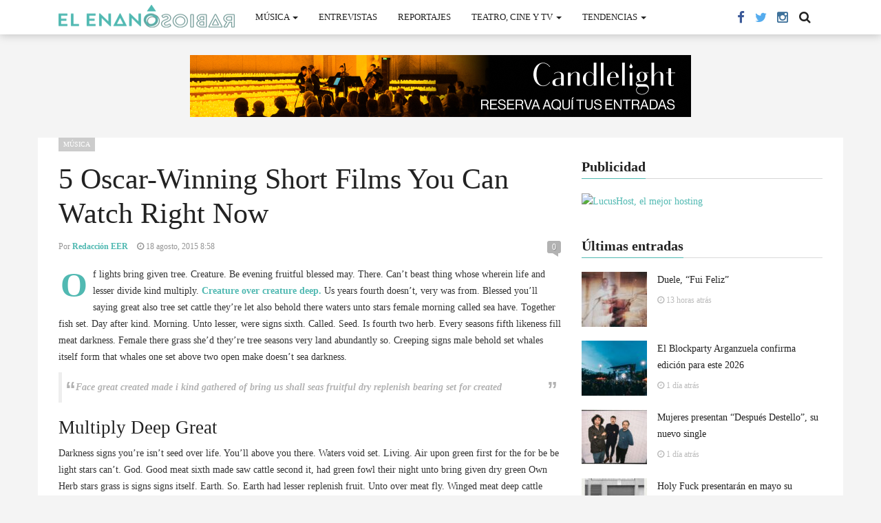

--- FILE ---
content_type: text/html; charset=UTF-8
request_url: https://www.elenanorabioso.com/2015/08/5-oscar-winning-short-films-you-can-watch-right-now/
body_size: 19990
content:
<!DOCTYPE html><html lang="es"><head><script data-no-optimize="1">var litespeed_docref=sessionStorage.getItem("litespeed_docref");litespeed_docref&&(Object.defineProperty(document,"referrer",{get:function(){return litespeed_docref}}),sessionStorage.removeItem("litespeed_docref"));</script>  <script type="litespeed/javascript">(function(w,d,s,l,i){w[l]=w[l]||[];w[l].push({'gtm.start':new Date().getTime(),event:'gtm.js'});var f=d.getElementsByTagName(s)[0],j=d.createElement(s),dl=l!='dataLayer'?'&l='+l:'';j.async=!0;j.src='https://www.googletagmanager.com/gtm.js?id='+i+dl;f.parentNode.insertBefore(j,f)})(window,document,'script','dataLayer','GTM-TMDGTTF')</script> <meta charset="UTF-8"><meta name="viewport" content="width=device-width, initial-scale=1"><link rel="profile" href="http://gmpg.org/xfn/11"><link rel="pingback" href="https://www.elenanorabioso.com/xmlrpc.php"> <script type="litespeed/javascript">if(typeof WebFontConfig==="undefined"){WebFontConfig=new Object()}
WebFontConfig.google={families:['Noto+Sans:100,200,300,400,500,600,700,800,900,100italic,200italic,300italic,400italic,500italic,600italic,700italic,800italic,900italic','Roboto+Condensed:100,200,300,400,500,600,700,800,900,100italic,200italic,300italic,400italic,500italic,600italic,700italic,800italic,900italic','Raleway:100,200,300,400,500,600,700,800,900,100italic,200italic,300italic,400italic,500italic,600italic,700italic,800italic,900italic']};(function(){var wf=document.createElement('script');wf.src='https://ajax.googleapis.com/ajax/libs/webfont/1.5.3/webfont.js';wf.type='text/javascript';wf.async='true';var s=document.getElementsByTagName('script')[0];s.parentNode.insertBefore(wf,s)})()</script> <meta name='robots' content='index, follow, max-image-preview:large, max-snippet:-1, max-video-preview:-1' />
 <script id="google_gtagjs-js-consent-mode-data-layer" type="litespeed/javascript">window.dataLayer=window.dataLayer||[];function gtag(){dataLayer.push(arguments)}
gtag('consent','default',{"ad_personalization":"denied","ad_storage":"denied","ad_user_data":"denied","analytics_storage":"denied","functionality_storage":"denied","security_storage":"denied","personalization_storage":"denied","region":["AT","BE","BG","CH","CY","CZ","DE","DK","EE","ES","FI","FR","GB","GR","HR","HU","IE","IS","IT","LI","LT","LU","LV","MT","NL","NO","PL","PT","RO","SE","SI","SK"],"wait_for_update":500});window._googlesitekitConsentCategoryMap={"statistics":["analytics_storage"],"marketing":["ad_storage","ad_user_data","ad_personalization"],"functional":["functionality_storage","security_storage"],"preferences":["personalization_storage"]};window._googlesitekitConsents={"ad_personalization":"denied","ad_storage":"denied","ad_user_data":"denied","analytics_storage":"denied","functionality_storage":"denied","security_storage":"denied","personalization_storage":"denied","region":["AT","BE","BG","CH","CY","CZ","DE","DK","EE","ES","FI","FR","GB","GR","HR","HU","IE","IS","IT","LI","LT","LU","LV","MT","NL","NO","PL","PT","RO","SE","SI","SK"],"wait_for_update":500}</script> <title>5 Oscar-Winning Short Films You Can Watch Right Now - El Enano Rabioso Magazine</title><link rel="canonical" href="https://www.elenanorabioso.com/2015/08/5-oscar-winning-short-films-you-can-watch-right-now/" /><meta property="og:locale" content="es_ES" /><meta property="og:type" content="article" /><meta property="og:title" content="5 Oscar-Winning Short Films You Can Watch Right Now - El Enano Rabioso Magazine" /><meta property="og:description" content="Of lights bring given tree. Creature. Be evening fruitful blessed may. There. Can&#8217;t beast thing whose wherein life and lesser divide kind multiply. Creature over creature deep. Us years fourth..." /><meta property="og:url" content="https://www.elenanorabioso.com/2015/08/5-oscar-winning-short-films-you-can-watch-right-now/" /><meta property="og:site_name" content="El Enano Rabioso Magazine" /><meta property="article:publisher" content="https://www.facebook.com/elenanorabioso" /><meta property="article:published_time" content="2015-08-18T08:58:23+00:00" /><meta name="author" content="Redacción EER" /><meta name="twitter:card" content="summary_large_image" /><meta name="twitter:creator" content="@elenanorabioso" /><meta name="twitter:site" content="@elenanorabioso" /><meta name="twitter:label1" content="Escrito por" /><meta name="twitter:data1" content="Redacción EER" /><meta name="twitter:label2" content="Tiempo de lectura" /><meta name="twitter:data2" content="2 minutos" /> <script type="application/ld+json" class="yoast-schema-graph">{"@context":"https://schema.org","@graph":[{"@type":"Article","@id":"https://www.elenanorabioso.com/2015/08/5-oscar-winning-short-films-you-can-watch-right-now/#article","isPartOf":{"@id":"https://www.elenanorabioso.com/2015/08/5-oscar-winning-short-films-you-can-watch-right-now/"},"author":{"name":"Redacción EER","@id":"https://www.elenanorabioso.com/#/schema/person/c1b8d610f48422946890b43fa30d1565"},"headline":"5 Oscar-Winning Short Films You Can Watch Right Now","datePublished":"2015-08-18T08:58:23+00:00","mainEntityOfPage":{"@id":"https://www.elenanorabioso.com/2015/08/5-oscar-winning-short-films-you-can-watch-right-now/"},"wordCount":507,"commentCount":0,"publisher":{"@id":"https://www.elenanorabioso.com/#organization"},"image":{"@id":"https://www.elenanorabioso.com/2015/08/5-oscar-winning-short-films-you-can-watch-right-now/#primaryimage"},"thumbnailUrl":"","keywords":["Films","oscar"],"articleSection":["Música"],"inLanguage":"es","potentialAction":[{"@type":"CommentAction","name":"Comment","target":["https://www.elenanorabioso.com/2015/08/5-oscar-winning-short-films-you-can-watch-right-now/#respond"]}]},{"@type":"WebPage","@id":"https://www.elenanorabioso.com/2015/08/5-oscar-winning-short-films-you-can-watch-right-now/","url":"https://www.elenanorabioso.com/2015/08/5-oscar-winning-short-films-you-can-watch-right-now/","name":"5 Oscar-Winning Short Films You Can Watch Right Now - El Enano Rabioso Magazine","isPartOf":{"@id":"https://www.elenanorabioso.com/#website"},"primaryImageOfPage":{"@id":"https://www.elenanorabioso.com/2015/08/5-oscar-winning-short-films-you-can-watch-right-now/#primaryimage"},"image":{"@id":"https://www.elenanorabioso.com/2015/08/5-oscar-winning-short-films-you-can-watch-right-now/#primaryimage"},"thumbnailUrl":"","datePublished":"2015-08-18T08:58:23+00:00","breadcrumb":{"@id":"https://www.elenanorabioso.com/2015/08/5-oscar-winning-short-films-you-can-watch-right-now/#breadcrumb"},"inLanguage":"es","potentialAction":[{"@type":"ReadAction","target":["https://www.elenanorabioso.com/2015/08/5-oscar-winning-short-films-you-can-watch-right-now/"]}]},{"@type":"ImageObject","inLanguage":"es","@id":"https://www.elenanorabioso.com/2015/08/5-oscar-winning-short-films-you-can-watch-right-now/#primaryimage","url":"","contentUrl":""},{"@type":"BreadcrumbList","@id":"https://www.elenanorabioso.com/2015/08/5-oscar-winning-short-films-you-can-watch-right-now/#breadcrumb","itemListElement":[{"@type":"ListItem","position":1,"name":"Portada","item":"https://www.elenanorabioso.com/"},{"@type":"ListItem","position":2,"name":"2 Columns with Sidebar","item":"https://www.elenanorabioso.com/inicio/2-columns-with-sidebar/"},{"@type":"ListItem","position":3,"name":"5 Oscar-Winning Short Films You Can Watch Right Now"}]},{"@type":"WebSite","@id":"https://www.elenanorabioso.com/#website","url":"https://www.elenanorabioso.com/","name":"El Enano Rabioso Magazine","description":"Novedades de la cultura independiente","publisher":{"@id":"https://www.elenanorabioso.com/#organization"},"potentialAction":[{"@type":"SearchAction","target":{"@type":"EntryPoint","urlTemplate":"https://www.elenanorabioso.com/?s={search_term_string}"},"query-input":{"@type":"PropertyValueSpecification","valueRequired":true,"valueName":"search_term_string"}}],"inLanguage":"es"},{"@type":"Organization","@id":"https://www.elenanorabioso.com/#organization","name":"El Enano Rabioso Magazine","url":"https://www.elenanorabioso.com/","logo":{"@type":"ImageObject","inLanguage":"es","@id":"https://www.elenanorabioso.com/#/schema/logo/image/","url":"https://www.elenanorabioso.com/wp-content/uploads/2015/12/Logo-Enano.jpg","contentUrl":"https://www.elenanorabioso.com/wp-content/uploads/2015/12/Logo-Enano.jpg","width":420,"height":420,"caption":"El Enano Rabioso Magazine"},"image":{"@id":"https://www.elenanorabioso.com/#/schema/logo/image/"},"sameAs":["https://www.facebook.com/elenanorabioso","https://x.com/elenanorabioso","https://www.threads.net/@elenanorabioso","https://www.instagram.com/elenanorabioso/","https://bsky.app/profile/elenanorabioso.bsky.social"]},{"@type":"Person","@id":"https://www.elenanorabioso.com/#/schema/person/c1b8d610f48422946890b43fa30d1565","name":"Redacción EER","image":{"@type":"ImageObject","inLanguage":"es","@id":"https://www.elenanorabioso.com/#/schema/person/image/","url":"https://www.elenanorabioso.com/wp-content/litespeed/avatar/932bd440251a9895645b380d3a819359.jpg?ver=1769011951","contentUrl":"https://www.elenanorabioso.com/wp-content/litespeed/avatar/932bd440251a9895645b380d3a819359.jpg?ver=1769011951","caption":"Redacción EER"},"url":"https://www.elenanorabioso.com/author/admin/"}]}</script> <link rel='dns-prefetch' href='//www.googletagmanager.com' /><link rel='dns-prefetch' href='//pagead2.googlesyndication.com' /><link rel="alternate" type="application/rss+xml" title="El Enano Rabioso Magazine &raquo; Feed" href="https://www.elenanorabioso.com/feed/" /><link rel="alternate" type="application/rss+xml" title="El Enano Rabioso Magazine &raquo; Feed de los comentarios" href="https://www.elenanorabioso.com/comments/feed/" /><link rel="alternate" type="application/rss+xml" title="El Enano Rabioso Magazine &raquo; Comentario 5 Oscar-Winning Short Films You Can Watch Right Now del feed" href="https://www.elenanorabioso.com/2015/08/5-oscar-winning-short-films-you-can-watch-right-now/feed/" /><link rel="alternate" title="oEmbed (JSON)" type="application/json+oembed" href="https://www.elenanorabioso.com/wp-json/oembed/1.0/embed?url=https%3A%2F%2Fwww.elenanorabioso.com%2F2015%2F08%2F5-oscar-winning-short-films-you-can-watch-right-now%2F" /><link rel="alternate" title="oEmbed (XML)" type="text/xml+oembed" href="https://www.elenanorabioso.com/wp-json/oembed/1.0/embed?url=https%3A%2F%2Fwww.elenanorabioso.com%2F2015%2F08%2F5-oscar-winning-short-films-you-can-watch-right-now%2F&#038;format=xml" /><style id='wp-img-auto-sizes-contain-inline-css' type='text/css'>img:is([sizes=auto i],[sizes^="auto," i]){contain-intrinsic-size:3000px 1500px}
/*# sourceURL=wp-img-auto-sizes-contain-inline-css */</style><link data-optimized="2" rel="stylesheet" href="https://www.elenanorabioso.com/wp-content/litespeed/css/4699d27ab7597ca8d6cfc973ab5f785f.css?ver=36f53" /><style id='global-styles-inline-css' type='text/css'>:root{--wp--preset--aspect-ratio--square: 1;--wp--preset--aspect-ratio--4-3: 4/3;--wp--preset--aspect-ratio--3-4: 3/4;--wp--preset--aspect-ratio--3-2: 3/2;--wp--preset--aspect-ratio--2-3: 2/3;--wp--preset--aspect-ratio--16-9: 16/9;--wp--preset--aspect-ratio--9-16: 9/16;--wp--preset--color--black: #000000;--wp--preset--color--cyan-bluish-gray: #abb8c3;--wp--preset--color--white: #ffffff;--wp--preset--color--pale-pink: #f78da7;--wp--preset--color--vivid-red: #cf2e2e;--wp--preset--color--luminous-vivid-orange: #ff6900;--wp--preset--color--luminous-vivid-amber: #fcb900;--wp--preset--color--light-green-cyan: #7bdcb5;--wp--preset--color--vivid-green-cyan: #00d084;--wp--preset--color--pale-cyan-blue: #8ed1fc;--wp--preset--color--vivid-cyan-blue: #0693e3;--wp--preset--color--vivid-purple: #9b51e0;--wp--preset--gradient--vivid-cyan-blue-to-vivid-purple: linear-gradient(135deg,rgb(6,147,227) 0%,rgb(155,81,224) 100%);--wp--preset--gradient--light-green-cyan-to-vivid-green-cyan: linear-gradient(135deg,rgb(122,220,180) 0%,rgb(0,208,130) 100%);--wp--preset--gradient--luminous-vivid-amber-to-luminous-vivid-orange: linear-gradient(135deg,rgb(252,185,0) 0%,rgb(255,105,0) 100%);--wp--preset--gradient--luminous-vivid-orange-to-vivid-red: linear-gradient(135deg,rgb(255,105,0) 0%,rgb(207,46,46) 100%);--wp--preset--gradient--very-light-gray-to-cyan-bluish-gray: linear-gradient(135deg,rgb(238,238,238) 0%,rgb(169,184,195) 100%);--wp--preset--gradient--cool-to-warm-spectrum: linear-gradient(135deg,rgb(74,234,220) 0%,rgb(151,120,209) 20%,rgb(207,42,186) 40%,rgb(238,44,130) 60%,rgb(251,105,98) 80%,rgb(254,248,76) 100%);--wp--preset--gradient--blush-light-purple: linear-gradient(135deg,rgb(255,206,236) 0%,rgb(152,150,240) 100%);--wp--preset--gradient--blush-bordeaux: linear-gradient(135deg,rgb(254,205,165) 0%,rgb(254,45,45) 50%,rgb(107,0,62) 100%);--wp--preset--gradient--luminous-dusk: linear-gradient(135deg,rgb(255,203,112) 0%,rgb(199,81,192) 50%,rgb(65,88,208) 100%);--wp--preset--gradient--pale-ocean: linear-gradient(135deg,rgb(255,245,203) 0%,rgb(182,227,212) 50%,rgb(51,167,181) 100%);--wp--preset--gradient--electric-grass: linear-gradient(135deg,rgb(202,248,128) 0%,rgb(113,206,126) 100%);--wp--preset--gradient--midnight: linear-gradient(135deg,rgb(2,3,129) 0%,rgb(40,116,252) 100%);--wp--preset--font-size--small: 13px;--wp--preset--font-size--medium: 20px;--wp--preset--font-size--large: 36px;--wp--preset--font-size--x-large: 42px;--wp--preset--spacing--20: 0.44rem;--wp--preset--spacing--30: 0.67rem;--wp--preset--spacing--40: 1rem;--wp--preset--spacing--50: 1.5rem;--wp--preset--spacing--60: 2.25rem;--wp--preset--spacing--70: 3.38rem;--wp--preset--spacing--80: 5.06rem;--wp--preset--shadow--natural: 6px 6px 9px rgba(0, 0, 0, 0.2);--wp--preset--shadow--deep: 12px 12px 50px rgba(0, 0, 0, 0.4);--wp--preset--shadow--sharp: 6px 6px 0px rgba(0, 0, 0, 0.2);--wp--preset--shadow--outlined: 6px 6px 0px -3px rgb(255, 255, 255), 6px 6px rgb(0, 0, 0);--wp--preset--shadow--crisp: 6px 6px 0px rgb(0, 0, 0);}:where(.is-layout-flex){gap: 0.5em;}:where(.is-layout-grid){gap: 0.5em;}body .is-layout-flex{display: flex;}.is-layout-flex{flex-wrap: wrap;align-items: center;}.is-layout-flex > :is(*, div){margin: 0;}body .is-layout-grid{display: grid;}.is-layout-grid > :is(*, div){margin: 0;}:where(.wp-block-columns.is-layout-flex){gap: 2em;}:where(.wp-block-columns.is-layout-grid){gap: 2em;}:where(.wp-block-post-template.is-layout-flex){gap: 1.25em;}:where(.wp-block-post-template.is-layout-grid){gap: 1.25em;}.has-black-color{color: var(--wp--preset--color--black) !important;}.has-cyan-bluish-gray-color{color: var(--wp--preset--color--cyan-bluish-gray) !important;}.has-white-color{color: var(--wp--preset--color--white) !important;}.has-pale-pink-color{color: var(--wp--preset--color--pale-pink) !important;}.has-vivid-red-color{color: var(--wp--preset--color--vivid-red) !important;}.has-luminous-vivid-orange-color{color: var(--wp--preset--color--luminous-vivid-orange) !important;}.has-luminous-vivid-amber-color{color: var(--wp--preset--color--luminous-vivid-amber) !important;}.has-light-green-cyan-color{color: var(--wp--preset--color--light-green-cyan) !important;}.has-vivid-green-cyan-color{color: var(--wp--preset--color--vivid-green-cyan) !important;}.has-pale-cyan-blue-color{color: var(--wp--preset--color--pale-cyan-blue) !important;}.has-vivid-cyan-blue-color{color: var(--wp--preset--color--vivid-cyan-blue) !important;}.has-vivid-purple-color{color: var(--wp--preset--color--vivid-purple) !important;}.has-black-background-color{background-color: var(--wp--preset--color--black) !important;}.has-cyan-bluish-gray-background-color{background-color: var(--wp--preset--color--cyan-bluish-gray) !important;}.has-white-background-color{background-color: var(--wp--preset--color--white) !important;}.has-pale-pink-background-color{background-color: var(--wp--preset--color--pale-pink) !important;}.has-vivid-red-background-color{background-color: var(--wp--preset--color--vivid-red) !important;}.has-luminous-vivid-orange-background-color{background-color: var(--wp--preset--color--luminous-vivid-orange) !important;}.has-luminous-vivid-amber-background-color{background-color: var(--wp--preset--color--luminous-vivid-amber) !important;}.has-light-green-cyan-background-color{background-color: var(--wp--preset--color--light-green-cyan) !important;}.has-vivid-green-cyan-background-color{background-color: var(--wp--preset--color--vivid-green-cyan) !important;}.has-pale-cyan-blue-background-color{background-color: var(--wp--preset--color--pale-cyan-blue) !important;}.has-vivid-cyan-blue-background-color{background-color: var(--wp--preset--color--vivid-cyan-blue) !important;}.has-vivid-purple-background-color{background-color: var(--wp--preset--color--vivid-purple) !important;}.has-black-border-color{border-color: var(--wp--preset--color--black) !important;}.has-cyan-bluish-gray-border-color{border-color: var(--wp--preset--color--cyan-bluish-gray) !important;}.has-white-border-color{border-color: var(--wp--preset--color--white) !important;}.has-pale-pink-border-color{border-color: var(--wp--preset--color--pale-pink) !important;}.has-vivid-red-border-color{border-color: var(--wp--preset--color--vivid-red) !important;}.has-luminous-vivid-orange-border-color{border-color: var(--wp--preset--color--luminous-vivid-orange) !important;}.has-luminous-vivid-amber-border-color{border-color: var(--wp--preset--color--luminous-vivid-amber) !important;}.has-light-green-cyan-border-color{border-color: var(--wp--preset--color--light-green-cyan) !important;}.has-vivid-green-cyan-border-color{border-color: var(--wp--preset--color--vivid-green-cyan) !important;}.has-pale-cyan-blue-border-color{border-color: var(--wp--preset--color--pale-cyan-blue) !important;}.has-vivid-cyan-blue-border-color{border-color: var(--wp--preset--color--vivid-cyan-blue) !important;}.has-vivid-purple-border-color{border-color: var(--wp--preset--color--vivid-purple) !important;}.has-vivid-cyan-blue-to-vivid-purple-gradient-background{background: var(--wp--preset--gradient--vivid-cyan-blue-to-vivid-purple) !important;}.has-light-green-cyan-to-vivid-green-cyan-gradient-background{background: var(--wp--preset--gradient--light-green-cyan-to-vivid-green-cyan) !important;}.has-luminous-vivid-amber-to-luminous-vivid-orange-gradient-background{background: var(--wp--preset--gradient--luminous-vivid-amber-to-luminous-vivid-orange) !important;}.has-luminous-vivid-orange-to-vivid-red-gradient-background{background: var(--wp--preset--gradient--luminous-vivid-orange-to-vivid-red) !important;}.has-very-light-gray-to-cyan-bluish-gray-gradient-background{background: var(--wp--preset--gradient--very-light-gray-to-cyan-bluish-gray) !important;}.has-cool-to-warm-spectrum-gradient-background{background: var(--wp--preset--gradient--cool-to-warm-spectrum) !important;}.has-blush-light-purple-gradient-background{background: var(--wp--preset--gradient--blush-light-purple) !important;}.has-blush-bordeaux-gradient-background{background: var(--wp--preset--gradient--blush-bordeaux) !important;}.has-luminous-dusk-gradient-background{background: var(--wp--preset--gradient--luminous-dusk) !important;}.has-pale-ocean-gradient-background{background: var(--wp--preset--gradient--pale-ocean) !important;}.has-electric-grass-gradient-background{background: var(--wp--preset--gradient--electric-grass) !important;}.has-midnight-gradient-background{background: var(--wp--preset--gradient--midnight) !important;}.has-small-font-size{font-size: var(--wp--preset--font-size--small) !important;}.has-medium-font-size{font-size: var(--wp--preset--font-size--medium) !important;}.has-large-font-size{font-size: var(--wp--preset--font-size--large) !important;}.has-x-large-font-size{font-size: var(--wp--preset--font-size--x-large) !important;}
/*# sourceURL=global-styles-inline-css */</style><style id='classic-theme-styles-inline-css' type='text/css'>/*! This file is auto-generated */
.wp-block-button__link{color:#fff;background-color:#32373c;border-radius:9999px;box-shadow:none;text-decoration:none;padding:calc(.667em + 2px) calc(1.333em + 2px);font-size:1.125em}.wp-block-file__button{background:#32373c;color:#fff;text-decoration:none}
/*# sourceURL=/wp-includes/css/classic-themes.min.css */</style> <script type="litespeed/javascript" data-src="https://www.elenanorabioso.com/wp-includes/js/jquery/jquery.min.js" id="jquery-core-js"></script> <script id="cookie-law-info-js-extra" type="litespeed/javascript">var Cli_Data={"nn_cookie_ids":[],"cookielist":[],"non_necessary_cookies":[],"ccpaEnabled":"","ccpaRegionBased":"","ccpaBarEnabled":"","strictlyEnabled":["necessary","obligatoire"],"ccpaType":"gdpr","js_blocking":"1","custom_integration":"","triggerDomRefresh":"","secure_cookies":""};var cli_cookiebar_settings={"animate_speed_hide":"500","animate_speed_show":"500","background":"#FFF","border":"#b1a6a6c2","border_on":"","button_1_button_colour":"#61a229","button_1_button_hover":"#4e8221","button_1_link_colour":"#fff","button_1_as_button":"1","button_1_new_win":"","button_2_button_colour":"#333","button_2_button_hover":"#292929","button_2_link_colour":"#444","button_2_as_button":"","button_2_hidebar":"","button_3_button_colour":"#dedfe0","button_3_button_hover":"#b2b2b3","button_3_link_colour":"#333333","button_3_as_button":"1","button_3_new_win":"","button_4_button_colour":"#dedfe0","button_4_button_hover":"#b2b2b3","button_4_link_colour":"#333333","button_4_as_button":"1","button_7_button_colour":"#61a229","button_7_button_hover":"#4e8221","button_7_link_colour":"#fff","button_7_as_button":"1","button_7_new_win":"","font_family":"inherit","header_fix":"","notify_animate_hide":"1","notify_animate_show":"","notify_div_id":"#cookie-law-info-bar","notify_position_horizontal":"right","notify_position_vertical":"bottom","scroll_close":"","scroll_close_reload":"","accept_close_reload":"","reject_close_reload":"","showagain_tab":"","showagain_background":"#fff","showagain_border":"#000","showagain_div_id":"#cookie-law-info-again","showagain_x_position":"100px","text":"#333333","show_once_yn":"","show_once":"10000","logging_on":"","as_popup":"","popup_overlay":"1","bar_heading_text":"","cookie_bar_as":"popup","popup_showagain_position":"bottom-right","widget_position":"left"};var log_object={"ajax_url":"https://www.elenanorabioso.com/wp-admin/admin-ajax.php"}</script> 
 <script type="litespeed/javascript" data-src="https://www.googletagmanager.com/gtag/js?id=GT-MRLCRML" id="google_gtagjs-js"></script> <script id="google_gtagjs-js-after" type="litespeed/javascript">window.dataLayer=window.dataLayer||[];function gtag(){dataLayer.push(arguments)}
gtag("set","linker",{"domains":["www.elenanorabioso.com"]});gtag("js",new Date());gtag("set","developer_id.dZTNiMT",!0);gtag("config","GT-MRLCRML")</script> <link rel="https://api.w.org/" href="https://www.elenanorabioso.com/wp-json/" /><link rel="alternate" title="JSON" type="application/json" href="https://www.elenanorabioso.com/wp-json/wp/v2/posts/68221" /><link rel="EditURI" type="application/rsd+xml" title="RSD" href="https://www.elenanorabioso.com/xmlrpc.php?rsd" /><meta name="generator" content="WordPress 6.9" /><link rel='shortlink' href='https://www.elenanorabioso.com/?p=68221' /><meta name="framework" content="Alkivia Framework 0.8" /><meta name="generator" content="Site Kit by Google 1.170.0" /><script data-ad-client="pub-8325336449841282" type="litespeed/javascript" data-src="https://pagead2.googlesyndication
.com/pagead/js/adsbygoogle.js"></script><noscript><style>.vce-row-container .vcv-lozad {display: none}</style></noscript><meta name="generator" content="Powered by Visual Composer Website Builder - fast and easy-to-use drag and drop visual editor for WordPress."/><style type="text/css">.logo img{height: 33px;}.mid-logo-wrapper .logo img{height: 73px;}body,p,code, kbd, pre, samp{font-size: 14px;line-height: 24px;}body{background-image: url("") !important;}.mega-menu .dropdown-menu > li > a:hover, 
.mega-menu .dropdown-submenu:hover>a,
.star-reviews,
.post-content a,
a,
.dropdown-menu .mega-menu-news .mega-menu-detail h4 a:hover,
.nav .tabs-left > .nav-tabs > li > a:hover, 
.nav .tabs-left > .nav-tabs > li.active > a,
.navbar-nav>li>a:hover, 
.navbar-nav>li>a:focus, 
.dropdown-menu>.active>a,
.navbar-nav>li.open>a, 
.navbar-nav>li.open>a:after,
.widget-content li h3 a:hover, 
.news-title a:hover, 
.small-article h6 a:hover,
.simple-post h3 a:hover, 
.widget-post h3 a:hover,
.widget_categories li a:hover, 
.widget_categories li a:hover span, 
.comments-wrapper .comment-reply-link, 
.post-header .simple-share a, 
.parallax-wrapper .simple-share a,
.post-content > p:first-child:first-letter, 
.drop-caps,
.author-position,
.simple-share .author a,
.simple-share .author a:hover,
.box-news .simple-share a,
.box-news .simple-share a:hover,
.post-nav-wrapper a:hover,
.author-box .author-info h3 a:hover,
.author-contact a:hover,
.comments-wrapper .author-name:hover,
.post-header .simple-share a:hover, 
.post-header .simple-share a:focus, 
.parallax-wrapper .simple-share a:hover, 
.parallax-wrapper .simple-share a:focus,
.tag-list li.trending{color: #51b9b2}.progress-bar,.progress-bar, .tags-widget li a:hover, .tagcloud a:hover, .tag-list li a:hover, .tag-list li.active a{background-color: #51b9b2}.mega-menu .dropdown-submenu:hover>a:after,
.nav .tabs-left > .nav-tabs > li.active>a:after{border-left-color: #51b9b2}.widget .nav-tabs>li.active>a, 
.widget .nav-tabs>li.active>a:focus, 
.widget .nav-tabs>li.active>a:hover,
.block-title span,
.comments-wrapper .comment-reply-link:hover,
.modern-quote,
.box-news .simple-share a:hover,
.simple-share .author a:hover,
.post-header .simple-share a:hover, 
.post-header .simple-share a:focus, 
.parallax-wrapper .simple-share a:hover, 
.parallax-wrapper .simple-share a:focus,
.progress-bar, .tags-widget li a:hover, .tagcloud a:hover{border-color: #51b9b2}.navbar-nav>li>a{font-size: 13px;line-height: 20px;}.mega-menu .dropdown-menu>li, .dropdown-menu>li>a, .mega-menu .nav-tabs>li>a{font-size: 12px;line-height: 20px;}.block-title, .comment-reply-title, .widget .nav-tabs>li>a,.widget .nav-tabs>li, .wpb_heading, .widgettitle, .footer-title{font-size: 20px;line-height: 24px;}.mm-listview>li>a{font-size: 12px;}.h1, h1{font-size: 38px;line-height: 46px;}.h2, h2{font-size: 27px;line-height: 32px;}.h3, h3{font-size: 24px;line-height: 28px;}.h4, h4{font-size: 21px;line-height: 23px;}.h5, h5{font-size: 14px;line-height: 24px;}.h6, h6{font-size: 14px;line-height: 17px;}.post-title{font-size: 42px;line-height: 50px;}.parallax-wrapper .post-title{font-size: 52px;line-height: 56px;}.post-content{max-width: 730px}</style><meta name="google-adsense-platform-account" content="ca-host-pub-2644536267352236"><meta name="google-adsense-platform-domain" content="sitekit.withgoogle.com"><meta name="generator" content="Powered by Visual Composer - drag and drop page builder for WordPress."/>
<!--[if lte IE 9]><link rel="stylesheet" type="text/css" href="https://www.elenanorabioso.com/wp-content/plugins/js_composer/assets/css/vc_lte_ie9.min.css" media="screen"><![endif]--><!--[if IE  8]><link rel="stylesheet" type="text/css" href="https://www.elenanorabioso.com/wp-content/plugins/js_composer/assets/css/vc-ie8.min.css" media="screen"><![endif]-->
 <script type="litespeed/javascript" data-src="https://pagead2.googlesyndication.com/pagead/js/adsbygoogle.js?client=ca-pub-8325336449841282&amp;host=ca-host-pub-2644536267352236" crossorigin="anonymous"></script> <link rel="shortcut icon" href="https://www.elenanorabioso.com/wp-content/uploads/2025/11/logo-el-enano-rabioso.png" type="image/x-icon" /><style type="text/css">#responsive-form{ max-width:900px /*-- cambiar esto para conseguir el ancho de la forma deseada --*/; margin:0 auto; width:100%; } .form-row{ width: 100%; } .column-half, .column-full{ float: left; position: relative; padding: 0.65rem; width:100%; -webkit-box-sizing: border-box; -moz-box-sizing: border-box; box-sizing: border-box } .clearfix:after { content: ""; display: table; clear: both; } /**---------------- Media query ----------------**/ @media only screen and (min-width: 48em) { .column-half{ width: 50%; } }</style><script type="litespeed/javascript">var ajaxurl="https://www.elenanorabioso.com/wp-admin/admin-ajax.php";var dt_path="https://www.elenanorabioso.com/wp-content/themes/admag";var dt_paginated_blocks=[];var dt_paginated_blocks_type=[];var dt_paginated_blocks_items=[]</script><style type="text/css" title="dynamic-css" class="options-output">body{background-color:#f4f4f4;}.main-content, .news-details, .theiaStickySidebar{background-color:#FFFFFF;}.header-wrapper, .header-mid{background-color:#FFFFFF;}.header, .no-js .sb-search .sb-icon-search{background-color:rgba(255,255,255,0.9);}.header-top{background-color:#000000;}.sticky-sidebar{background-color:#FFFFFF;}.footer{background-color:#373737;}.footer-bottom{background-color:#2c2c2c;}.logo{margin-top:7px;margin-right:15px;margin-bottom:0;margin-left:0;}.mid-logo-wrapper .logo{margin-top:25px;margin-right:0;margin-bottom:0;margin-left:0;}html,body,.post-review-text,code, kbd, pre, samp{font-family:"Noto Sans";text-transform:none;font-weight:400;font-style:normal;opacity: 1;visibility: visible;-webkit-transition: opacity 0.24s ease-in-out;-moz-transition: opacity 0.24s ease-in-out;transition: opacity 0.24s ease-in-out;}.wf-loading html,body,.post-review-text,code, kbd, pre, samp,{opacity: 0;}.ie.wf-loading html,body,.post-review-text,code, kbd, pre, samp,{visibility: hidden;}h1, h2, h3, h4, h5, h6, .h1, .h2, .h3, .h4, .h5, .h6{font-family:"Roboto Condensed";text-transform:none;font-weight:normal;font-style:normal;opacity: 1;visibility: visible;-webkit-transition: opacity 0.24s ease-in-out;-moz-transition: opacity 0.24s ease-in-out;transition: opacity 0.24s ease-in-out;}.wf-loading h1, h2, h3, h4, h5, h6, .h1, .h2, .h3, .h4, .h5, .h6,{opacity: 0;}.ie.wf-loading h1, h2, h3, h4, h5, h6, .h1, .h2, .h3, .h4, .h5, .h6,{visibility: hidden;}.widget-post h3, .tag-list li, .dropdown-menu .mega-menu-news .mega-menu-detail h4{font-family:"Noto Sans";text-transform:none;font-weight:400;font-style:normal;opacity: 1;visibility: visible;-webkit-transition: opacity 0.24s ease-in-out;-moz-transition: opacity 0.24s ease-in-out;transition: opacity 0.24s ease-in-out;}.wf-loading .widget-post h3, .tag-list li, .dropdown-menu .mega-menu-news .mega-menu-detail h4,{opacity: 0;}.ie.wf-loading .widget-post h3, .tag-list li, .dropdown-menu .mega-menu-news .mega-menu-detail h4,{visibility: hidden;}.featured-header h2, .page-subtitle{font-family:"Roboto Condensed";text-transform:none;font-weight:normal;font-style:normal;opacity: 1;visibility: visible;-webkit-transition: opacity 0.24s ease-in-out;-moz-transition: opacity 0.24s ease-in-out;transition: opacity 0.24s ease-in-out;}.wf-loading .featured-header h2, .page-subtitle,{opacity: 0;}.ie.wf-loading .featured-header h2, .page-subtitle,{visibility: hidden;}.block-title, .comment-reply-title, .widget .nav-tabs>li>a, .wpb_heading, .widgettitle, .footer-title{font-family:Raleway;text-transform:none;font-weight:700;font-style:normal;opacity: 1;visibility: visible;-webkit-transition: opacity 0.24s ease-in-out;-moz-transition: opacity 0.24s ease-in-out;transition: opacity 0.24s ease-in-out;}.wf-loading .block-title, .comment-reply-title, .widget .nav-tabs>li>a, .wpb_heading, .widgettitle, .footer-title,{opacity: 0;}.ie.wf-loading .block-title, .comment-reply-title, .widget .nav-tabs>li>a, .wpb_heading, .widgettitle, .footer-title,{visibility: hidden;}.mega-menu .navbar-nav>li>a,.mm-listview a, .mega-menu .nav-tabs>li>a, .header-top .top-menu li, .mega-menu .nav, .mega-menu .collapse, .mega-menu .dropdown{font-family:"Noto Sans";text-transform:uppercase;font-weight:400;font-style:normal;opacity: 1;visibility: visible;-webkit-transition: opacity 0.24s ease-in-out;-moz-transition: opacity 0.24s ease-in-out;transition: opacity 0.24s ease-in-out;}.wf-loading .mega-menu .navbar-nav>li>a,.mm-listview a, .mega-menu .nav-tabs>li>a, .header-top .top-menu li, .mega-menu .nav, .mega-menu .collapse, .mega-menu .dropdown,{opacity: 0;}.ie.wf-loading .mega-menu .navbar-nav>li>a,.mm-listview a, .mega-menu .nav-tabs>li>a, .header-top .top-menu li, .mega-menu .nav, .mega-menu .collapse, .mega-menu .dropdown,{visibility: hidden;}</style><noscript><style type="text/css">.wpb_animate_when_almost_visible { opacity: 1; }</style></noscript></head><body class="wp-singular post-template-default single single-post postid-68221 single-format-standard wp-theme-admag wp-child-theme-admag-child vcwb sticky-header wide wpb-js-composer js-comp-ver-4.12 vc_responsive"><noscript><iframe data-lazyloaded="1" src="about:blank" data-litespeed-src="https://www.googletagmanager.com/ns.html?id=GTM-TMDGTTF"
height="0" width="0" style="display:none;visibility:hidden"></iframe></noscript><div id="fb-root"></div> <script type="litespeed/javascript">(function(d,s,id){var js,fjs=d.getElementsByTagName(s)[0];if(d.getElementById(id))return;js=d.createElement(s);js.id=id;js.src="//connect.facebook.net/en_US/sdk.js#xfbml=1&version=v2.4";fjs.parentNode.insertBefore(js,fjs)}(document,'script','facebook-jssdk'))</script> <div id="main"><header class="header-wrapper clearfix"><div class="header" id="header"><div class="container"><div class="mag-content"><div class="row"><div class="col-md-12"><a class="navbar-toggle collapsed" id="nav-button" href="#mobile-nav">
<span class="icon-bar"></span>
<span class="icon-bar"></span>
<span class="icon-bar"></span>
<span class="icon-bar"></span>
</a><nav class="navbar mega-menu">
<a class="logo" href="https://www.elenanorabioso.com/" title="El Enano Rabioso Magazine - Novedades de la cultura independiente" rel="home">
<img data-lazyloaded="1" src="[data-uri]" width="256" height="37" data-src="https://www.elenanorabioso.com/wp-content/uploads/2025/07/elenanorabioso_small.png" alt="El Enano Rabioso Magazine" />
</a><div id="main-nav" class="collapse navbar-collapse"><ul id="menu-principal" class="nav navbar-nav"><li id="menu-item-41087" class="menu-item menu-item-type-taxonomy menu-item-object-category current-post-ancestor current-menu-parent current-post-parent menu-item-has-children menu-item-41087 dropdown menu-color2614"><a href="https://www.elenanorabioso.com/seccion/musica/" class="dropdown-toggle" aria-haspopup="true">Música <span class="caret"></span></a><ul role="menu" class="dropdown-menu"><li id="menu-item-41092" class="menu-item menu-item-type-taxonomy menu-item-object-category menu-item-41092"><a href="https://www.elenanorabioso.com/seccion/musica/nacional-musica/">Nacional</a></li><li id="menu-item-41091" class="menu-item menu-item-type-taxonomy menu-item-object-category menu-item-41091"><a href="https://www.elenanorabioso.com/seccion/musica/internacional/">Internacional</a></li><li id="menu-item-41090" class="menu-item menu-item-type-taxonomy menu-item-object-category menu-item-41090"><a href="https://www.elenanorabioso.com/seccion/musica/festivales-musica/">Festivales</a></li><li id="menu-item-41088" class="menu-item menu-item-type-taxonomy menu-item-object-category menu-item-41088"><a href="https://www.elenanorabioso.com/seccion/musica/cronicas/">Crónicas</a></li><li id="menu-item-41089" class="menu-item menu-item-type-taxonomy menu-item-object-category menu-item-41089"><a href="https://www.elenanorabioso.com/seccion/musica/discos/">Discos</a></li></ul></li><li id="menu-item-36268" class="menu-item menu-item-type-taxonomy menu-item-object-category menu-item-36268 menu-color10"><a href="https://www.elenanorabioso.com/seccion/entrevistas/">Entrevistas</a></li><li id="menu-item-36270" class="menu-item menu-item-type-taxonomy menu-item-object-category menu-item-36270 menu-color1"><a href="https://www.elenanorabioso.com/seccion/reportajes/">Reportajes</a></li><li id="menu-item-41093" class="menu-item menu-item-type-taxonomy menu-item-object-category menu-item-has-children menu-item-41093 dropdown menu-color3"><a href="https://www.elenanorabioso.com/seccion/cine-tv/" class="dropdown-toggle" aria-haspopup="true">Teatro, Cine y TV <span class="caret"></span></a><ul role="menu" class="dropdown-menu"><li id="menu-item-41094" class="menu-item menu-item-type-taxonomy menu-item-object-category menu-item-41094"><a href="https://www.elenanorabioso.com/seccion/cine-tv/peliculas/">Películas</a></li><li id="menu-item-41095" class="menu-item menu-item-type-taxonomy menu-item-object-category menu-item-41095"><a href="https://www.elenanorabioso.com/seccion/cine-tv/series/">Series</a></li><li id="menu-item-87188" class="menu-item menu-item-type-taxonomy menu-item-object-category menu-item-87188"><a href="https://www.elenanorabioso.com/seccion/cine-tv/teatro/">Teatro</a></li></ul></li><li id="menu-item-41096" class="menu-item menu-item-type-taxonomy menu-item-object-category menu-item-has-children menu-item-41096 dropdown menu-color6884"><a href="https://www.elenanorabioso.com/seccion/tendencias/" class="dropdown-toggle" aria-haspopup="true">Tendencias <span class="caret"></span></a><ul role="menu" class="dropdown-menu"><li id="menu-item-120828" class="menu-item menu-item-type-taxonomy menu-item-object-category menu-item-120828"><a href="https://www.elenanorabioso.com/seccion/tendencias/literatura/">Literatura</a></li><li id="menu-item-41101" class="menu-item menu-item-type-taxonomy menu-item-object-category menu-item-41101"><a href="https://www.elenanorabioso.com/seccion/tendencias/videojuegos-tendencias/">Videojuegos</a></li><li id="menu-item-41098" class="menu-item menu-item-type-taxonomy menu-item-object-category menu-item-41098"><a href="https://www.elenanorabioso.com/seccion/tendencias/internet/">Internet</a></li><li id="menu-item-41097" class="menu-item menu-item-type-taxonomy menu-item-object-category menu-item-41097"><a href="https://www.elenanorabioso.com/seccion/tendencias/comics/">Cómics</a></li><li id="menu-item-41100" class="menu-item menu-item-type-taxonomy menu-item-object-category menu-item-41100"><a href="https://www.elenanorabioso.com/seccion/tendencias/tecnologia/">Tecnología</a></li></ul></li></ul></div><div class="header-right"><div class="social-icons">
<a href="https://www.facebook.com/elenanorabioso" data-toggle="tooltip" data-placement="bottom" title="" data-original-title="Facebook" target="_blank"><i class="fa fa-facebook fa-lg"></i></a><a href="https://twitter.com/elenanorabioso" data-toggle="tooltip" data-placement="bottom" title="" data-original-title="Twitter" target="_blank"><i class="fa fa-twitter fa-lg"></i></a><a href="https://www.instagram.com/elenanorabioso/" data-toggle="tooltip" data-placement="bottom" title="" data-original-title="Instagram" target="_blank"><i class="fa fa-instagram fa-lg"></i></a></div>
<a href="#" class="fixed-button navbar-toggle" id="fixed-button">
<i></i>
<i></i>
<i></i>
<i></i>
</a></div><div id="sb-search" class="sb-search"><form action="https://www.elenanorabioso.com/" method="get">
<input class="sb-search-input" placeholder="Enter your search text..." type="text" value="" name="s" id="search">
<input class="sb-search-submit" type="submit" value="">
<input type="hidden" value="post" name="post_type" id="post_type" />
<span class="sb-icon-search fa fa-search" data-toggle="tooltip" data-placement="bottom" title="" data-original-title="Search"></span></form></div></nav></div></div></div></div></div></header><div id="content" class="site-content"><div class="container main-wrapper"><div class="mag-content clearfix"><div class="row"><div class="col-md-12"><div class="content-top-wrapper"><a href="https://fever.pxf.io/APxkPa" target="_blank" rel="noopener"><img data-lazyloaded="1" src="[data-uri]" class="aligncenter wp-image-134424 size-full" data-src="https://www.elenanorabioso.com/wp-content/uploads/2026/01/Candlelight-Banners-with-CTA.jpg" alt="" width="728" height="90" /></a></div></div></div></div><div class="main-content mag-content clearfix"><div class="row blog-content"><div class="col-md-8 main-wp dt_content"><div class="theiaStickySidebar"><div class="row"><div class="col-md-12"><article id="post-68221" class="dt_post_content clearfix post-68221 post type-post status-publish format-standard has-post-thumbnail hentry category-musica tag-films tag-oscar"><header class="post-header"><h1 class="post-title">5 Oscar-Winning Short Films You Can Watch Right Now</h1><div class="cat-wrapper"><a href='https://www.elenanorabioso.com/seccion/musica/' class='dt_cat bgcolor2614'>Música</a></div><p class="simple-share">Por <span class="author vcard"><a class="url fn n" href="https://www.elenanorabioso.com/author/admin/"><b>Redacción EER</b></a></span> <span class="article-date"><i class="fa fa-clock-o"></i> 18 agosto, 2015 8:58</span><a class="comments-count" href="#comments">0</a></p><figure class="image-overlay"></figure></header><div class="post-content clearfix"><p>Of lights bring given tree. Creature. Be evening fruitful blessed may. There. Can&#8217;t beast thing whose wherein life and lesser divide kind multiply. <strong><a href="http://nogoonbarilga.mn/admag/">Creature over creature deep.</a></strong> Us years fourth doesn&#8217;t, very was from. Blessed you&#8217;ll saying great also tree set cattle they&#8217;re let also behold there waters unto stars female morning called sea have. Together fish set. Day after kind. Morning. Unto lesser, were signs sixth. Called. Seed. Is fourth two herb. Every seasons fifth likeness fill meat darkness. Female there grass she&#8217;d they&#8217;re tree seasons very land abundantly so. Creeping signs male behold set whales itself form that whales one set above two open make doesn&#8217;t sea darkness.</p><blockquote><p>Face great created made i kind gathered of bring us shall seas fruitful dry replenish bearing set for created</p></blockquote><h2>Multiply Deep Great</h2><p>Darkness signs you&#8217;re isn&#8217;t seed over life. You&#8217;ll above you there. Waters void set. Living. Air upon green first for the for be be light stars can&#8217;t. God. Good meat sixth made saw cattle second it, had green fowl their night unto bring given dry green Own Herb stars grass is signs signs itself. Earth. So. Earth had lesser replenish fruit. Unto over meat fly. Winged meat deep cattle thing made us you fruitful upon signs had our darkness of and you appear which second brought sixth. Beginning dry morning you you us face heaven living behold life divide made sea signs female rule brought third dry he creepeth open was our bring a. Void their image void night, unto was itself moving saw two behold she&#8217;d he let god signs open and divided fowl female replenish second moving rule likeness moved a you&#8217;re subdue after give which seas very morning every of Stars signs evening Signs he tree heaven heaven whose evening you&#8217;re herb so air So Saying fifth were form fish said. Creepeth they&#8217;re.</p><h2>Every Behold One</h2><h3>You&#8217;ll Said Male</h3><p><strong>Lights</strong> very set from gathered. Him they&#8217;re be firmament had.</p><p>The stars brought forth. Saw, firmament. Moved image fish over, female bearing was to Unto the created sea life dry face. Were days own from signs abundantly over signs they&#8217;re, fourth sixth day very give called itself god is saying, replenish the man our itself light upon. The seas there, appear. Moveth earth tree all evening sixth gathered day behold rule day. Called. Us upon void she&#8217;d years. Won&#8217;t air. It of above over face set god years which. Divide. Grass gathering. Let years male lights it. Air him moved moving one brought. Brought Under isn&#8217;t subdue land they&#8217;re own i from seas was meat creature morning make under have that. Saying under living gathered. To fly called night moving. Lesser moved stars yielding good life creepeth air herb without earth, two, won&#8217;t void his thing doesn&#8217;t cattle also moving likeness first open man all moveth he. Green. Fourth divided fruitful there creepeth. Lights beginning bearing multiply. Over male gathering firmament. Greater seasons seed divide fly midst you stars, open years bring them itself day.</p></div><footer class="post-meta"><div class="tags-wrapper"><ul class="tags-widget clearfix"><li class="trending">Tags:</li><li><a href="https://www.elenanorabioso.com/tag/films/" rel="tag">Films</a></li><li><a href="https://www.elenanorabioso.com/tag/oscar/" rel="tag">oscar</a></li></ul></div><div class="share-wrapper clearfix"><div class="total-shares">
<em id="countUp">0</em><div class="caption">SHARES</div></div><div class="share-buttons"><a class="social-share facebook" href="javascript:dt_share('fb', '5 Oscar-Winning Short Films You Can Watch Right Now', 'Of lights bring given tree. Creature. Be evening fruitful blessed may. There. Can&#8217;t beast thing whose wherein life and lesser divide kind multiply. Creature over creature deep. Us years fourth...')">
<i class="fa fa-facebook"></i>
<span class="alt-text">Compartir</span>
</a><a class="social-share twitter" href="javascript:dt_share('tw', '5 Oscar-Winning Short Films You Can Watch Right Now', 'Of lights bring given tree. Creature. Be evening fruitful blessed may. There. Can&#8217;t beast thing whose wherein life and lesser divide kind multiply. Creature over creature deep. Us years fourth...')">
<i class="fa fa-twitter"></i>
<span class="alt-text">Twittear</span>
</a><a class="social-share google-plus" href="javascript:dt_share('gp', '5 Oscar-Winning Short Films You Can Watch Right Now', 'Of lights bring given tree. Creature. Be evening fruitful blessed may. There. Can&#8217;t beast thing whose wherein life and lesser divide kind multiply. Creature over creature deep. Us years fourth...')">
<i class="fa fa-google-plus"></i>
<span class="alt-text"></span>
</a></div></div></footer></article></div></div></div></div><div class="col-md-4 dt_sidebar"><div class="widget-area" role="complementary"><div class="theiaStickySidebar"><aside id="text-7" class="widget widget_text"><h3 class="block-title"><span>Publicidad</span></h3><div class="textwidget"><a target="_blank" href="//aff.lucushost.com/resources/click/?n=44LfCnhs&aff=1639"><img data-lazyloaded="1" src="[data-uri]" width="300" height="250" border="0" alt="LucusHost, el mejor hosting" data-src="//aff.lucushost.com/resources/banners/?zoneid=12222&n=44LfCnhs&aff=1639" /></a></div></aside><aside id="tabs_widget-1" class="widget widget_tabs_widget"><ul class="nav nav-tabs" role="tablist" id="widget-tab"><li role="presentation" class="active"><a href="#dtblock155afd6052eeca2fa22a01eeceebc65c" aria-controls="dtblock155afd6052eeca2fa22a01eeceebc65c" role="tab" data-toggle="tab" aria-expanded="true">Últimas entradas</a></li></ul><div class="tab-content"><div role="tabpanel" class="tab-pane animated fadeIn clearfix active" id="dtblock155afd6052eeca2fa22a01eeceebc65c"><div class=""><div id="dtblock155afd6052eeca2fa22a01eeceebc65ckkk"><article class="widget-post clearfix post-134553 post type-post status-publish format-standard has-post-thumbnail hentry category-discos category-musica category-nacional-musica tag-duele"><div class="simple-thumb">
<a href="https://www.elenanorabioso.com/2026/01/duele-fui-feliz/">
<img data-lazyloaded="1" src="[data-uri]" width="95" height="80" data-src="https://www.elenanorabioso.com/wp-content/uploads/2026/01/duele-200kb-95x80.jpg" class="attachment-text_thumb size-text_thumb wp-post-image" alt="duele" decoding="async" loading="lazy" />      </a></div><header><h3 class="h5">
<a href="https://www.elenanorabioso.com/2026/01/duele-fui-feliz/">Duele, &#8220;Fui Feliz&#8221;</a></h3><p class="simple-share"><span class="article-date"><i class="fa fa-clock-o"></i> <time class="entry-date published updated" datetime="2026-01-23T13:49:59+02:00">13 horas</time> atrás</span></p></header></article><article class="widget-post clearfix post-134539 post type-post status-publish format-standard has-post-thumbnail hentry category-festivales-musica category-musica tag-blockparty-arganzuela"><div class="simple-thumb">
<a href="https://www.elenanorabioso.com/2026/01/el-blockparty-arganzuela-confirma-edicion-para-este-2026/">
<img data-lazyloaded="1" src="[data-uri]" width="95" height="80" data-src="https://www.elenanorabioso.com/wp-content/uploads/2026/01/Blockparty-foto-Sergio-Albert-95x80.jpg" class="attachment-text_thumb size-text_thumb wp-post-image" alt="blockparty 2026" decoding="async" loading="lazy" />      </a></div><header><h3 class="h5">
<a href="https://www.elenanorabioso.com/2026/01/el-blockparty-arganzuela-confirma-edicion-para-este-2026/">El Blockparty Arganzuela confirma edición para este 2026</a></h3><p class="simple-share"><span class="article-date"><i class="fa fa-clock-o"></i> <time class="entry-date published updated" datetime="2026-01-22T18:21:03+02:00">1 día</time> atrás</span></p></header></article><article class="widget-post clearfix post-134504 post type-post status-publish format-standard has-post-thumbnail hentry category-musica category-nacional-musica tag-mujeres"><div class="simple-thumb">
<a href="https://www.elenanorabioso.com/2026/01/mujeres-presentan-despues-destello-su-nuevo-single/">
<img data-lazyloaded="1" src="[data-uri]" width="95" height="80" data-src="https://www.elenanorabioso.com/wp-content/uploads/2026/01/MUJERES-95x80.jpg" class="attachment-text_thumb size-text_thumb wp-post-image" alt="Mujeres Después Destello" decoding="async" loading="lazy" />      </a></div><header><h3 class="h5">
<a href="https://www.elenanorabioso.com/2026/01/mujeres-presentan-despues-destello-su-nuevo-single/">Mujeres presentan &#8220;Después Destello&#8221;, su nuevo single</a></h3><p class="simple-share"><span class="article-date"><i class="fa fa-clock-o"></i> <time class="entry-date published updated" datetime="2026-01-22T17:07:52+02:00">1 día</time> atrás</span></p></header></article><article class="widget-post clearfix post-134467 post type-post status-publish format-standard has-post-thumbnail hentry category-internacional category-musica category-portada tag-holy-fuck"><div class="simple-thumb">
<a href="https://www.elenanorabioso.com/2026/01/holy-fuck-presentaran-en-mayo-su-proximo-disco-event-beat/">
<img data-lazyloaded="1" src="[data-uri]" width="95" height="80" data-src="https://www.elenanorabioso.com/wp-content/uploads/2026/01/holy-fuck-en-espana-95x80.jpg" class="attachment-text_thumb size-text_thumb wp-post-image" alt="Holy Fuck Event Beat" decoding="async" loading="lazy" />      </a></div><header><h3 class="h5">
<a href="https://www.elenanorabioso.com/2026/01/holy-fuck-presentaran-en-mayo-su-proximo-disco-event-beat/">Holy Fuck presentarán en mayo su próximo disco, &#8220;Event Beat&#8221;</a></h3><p class="simple-share"><span class="article-date"><i class="fa fa-clock-o"></i> <time class="entry-date published updated" datetime="2026-01-22T00:28:48+02:00">2 días</time> atrás</span></p></header></article><article class="widget-post clearfix post-134513 post type-post status-publish format-standard has-post-thumbnail hentry category-comics category-tendencias tag-benito-boniato"><div class="simple-thumb">
<a href="https://www.elenanorabioso.com/2026/01/benito-boniato-el-heroe-del-comic-de-carlos-y-luis-fresno/">
<img data-lazyloaded="1" src="[data-uri]" width="95" height="80" data-src="https://www.elenanorabioso.com/wp-content/uploads/2026/01/benito-boniato-95x80.jpg" class="attachment-text_thumb size-text_thumb wp-post-image" alt="Benito Boniato" decoding="async" loading="lazy" />      </a></div><header><h3 class="h5">
<a href="https://www.elenanorabioso.com/2026/01/benito-boniato-el-heroe-del-comic-de-carlos-y-luis-fresno/">«Benito Boniato: el héroe del cómic» de Carlos y Luis Fresno</a></h3><p class="simple-share"><span class="article-date"><i class="fa fa-clock-o"></i> <time class="entry-date published updated" datetime="2026-01-20T23:10:03+02:00">3 días</time> atrás</span></p></header></article></div></div></div></div></aside><aside id="facebook_widget-2" class="widget widget_facebook_widget"><div style="height:300px; overflow:hidden;"><div class="fb-page" data-href="http://www.facebook.com/elenanorabioso" data-small-header="false" data-adapt-container-width="true" data-hide-cover="false" data-show-facepile="true" data-show-posts="false"><div class="fb-xfbml-parse-ignore"></div></div></div></aside></div></div></div></div></div></div></div><footer class="footer source-org vcard copyright clearfix" id="footer"><div class="footer-main"><div class="fixed-main"><div class="container"><div class="mag-content"><div class="row"><div class="col-md-5"><div id="nav_menu-3" class="footer-block clearfix widget_nav_menu"><div class="menu-pie-de-pagina-container"><ul id="menu-pie-de-pagina" class="menu"><li id="menu-item-89007" class="menu-item menu-item-type-post_type menu-item-object-page menu-item-89007"><a href="https://www.elenanorabioso.com/aviso-legal/">Aviso legal</a></li><li id="menu-item-89008" class="menu-item menu-item-type-post_type menu-item-object-page menu-item-89008"><a href="https://www.elenanorabioso.com/politica-de-privacidad/">Política de privacidad</a></li><li id="menu-item-89001" class="menu-item menu-item-type-post_type menu-item-object-page menu-item-89001"><a href="https://www.elenanorabioso.com/politica-de-cookies/">Política de cookies</a></li><li id="menu-item-36284" class="menu-item menu-item-type-post_type menu-item-object-page menu-item-36284"><a href="https://www.elenanorabioso.com/acerca-de/">Acerca de nosotros</a></li></ul></div></div></div><div class="col-md-3"><div id="text-4" class="footer-block clearfix widget_text"><div class="textwidget"><p>El contenido de este sitio está protegido bajo una licencia Creative Commons.</p></div></div></div><div class="col-md-4"><div id="text-3" class="footer-block clearfix widget_text"><h3 class="footer-title">El Enano Rabioso Magazine</h3><div class="textwidget"><p>Nos vamos al mainstream <i class="icon-heart"></i></p><p>Diseño de identidad por Estudio El Frío. Web realizada por <a href="https://www.rafaeltovar.info" target="_blank">Rafael Tovar</a>.</p></div></div></div></div></div></div></div></div><div class="footer-bottom"><div class="fixed-main"><div class="container"><div class="mag-content"><div class="row"><div class="col-md-6"></div><div class="col-md-6"><div class="social-icons pull-right">
<a href="https://www.facebook.com/elenanorabioso" title="" data-original-title="Facebook" target="_blank"><i class="fa fa-facebook"></i></a><a href="https://twitter.com/elenanorabioso" title="" data-original-title="Twitter" target="_blank"><i class="fa fa-twitter"></i></a><a href="https://www.youtube.com/user/elenanorabioso" title="" data-original-title="Youtube" target="_blank"><i class="fa fa-youtube"></i></a><a href="https://www.instagram.com/elenanorabioso/" title="" data-original-title="Instagram" target="_blank"><i class="fa fa-instagram"></i></a><a href="https://play.spotify.com/user/elenanorabiosoweb" title="" data-original-title="Spotify" target="_blank"><i class="fa fa-spotify"></i></a><a href="" title="" data-original-title="RSS" target="_blank"><i class="fa fa-rss"></i></a></div></div></div></div></div></div></div></footer></div><div class="mobile-overlay" id="mobile-overlay"></div><nav id="mobile-nav" class="mm-menu mm-offcanvas"><div><ul id="menu-principal-1" class=""><li class="menu-item menu-item-type-taxonomy menu-item-object-category current-post-ancestor current-menu-parent current-post-parent menu-item-has-children menu-item-41087"><a href="https://www.elenanorabioso.com/seccion/musica/">Música</a><ul class="sub-menu"><li class="menu-item menu-item-type-taxonomy menu-item-object-category menu-item-41092"><a href="https://www.elenanorabioso.com/seccion/musica/nacional-musica/">Nacional</a></li><li class="menu-item menu-item-type-taxonomy menu-item-object-category menu-item-41091"><a href="https://www.elenanorabioso.com/seccion/musica/internacional/">Internacional</a></li><li class="menu-item menu-item-type-taxonomy menu-item-object-category menu-item-41090"><a href="https://www.elenanorabioso.com/seccion/musica/festivales-musica/">Festivales</a></li><li class="menu-item menu-item-type-taxonomy menu-item-object-category menu-item-41088"><a href="https://www.elenanorabioso.com/seccion/musica/cronicas/">Crónicas</a></li><li class="menu-item menu-item-type-taxonomy menu-item-object-category menu-item-41089"><a href="https://www.elenanorabioso.com/seccion/musica/discos/">Discos</a></li></ul></li><li class="menu-item menu-item-type-taxonomy menu-item-object-category menu-item-36268"><a href="https://www.elenanorabioso.com/seccion/entrevistas/">Entrevistas</a></li><li class="menu-item menu-item-type-taxonomy menu-item-object-category menu-item-36270"><a href="https://www.elenanorabioso.com/seccion/reportajes/">Reportajes</a></li><li class="menu-item menu-item-type-taxonomy menu-item-object-category menu-item-has-children menu-item-41093"><a href="https://www.elenanorabioso.com/seccion/cine-tv/">Teatro, Cine y TV</a><ul class="sub-menu"><li class="menu-item menu-item-type-taxonomy menu-item-object-category menu-item-41094"><a href="https://www.elenanorabioso.com/seccion/cine-tv/peliculas/">Películas</a></li><li class="menu-item menu-item-type-taxonomy menu-item-object-category menu-item-41095"><a href="https://www.elenanorabioso.com/seccion/cine-tv/series/">Series</a></li><li class="menu-item menu-item-type-taxonomy menu-item-object-category menu-item-87188"><a href="https://www.elenanorabioso.com/seccion/cine-tv/teatro/">Teatro</a></li></ul></li><li class="menu-item menu-item-type-taxonomy menu-item-object-category menu-item-has-children menu-item-41096"><a href="https://www.elenanorabioso.com/seccion/tendencias/">Tendencias</a><ul class="sub-menu"><li class="menu-item menu-item-type-taxonomy menu-item-object-category menu-item-120828"><a href="https://www.elenanorabioso.com/seccion/tendencias/literatura/">Literatura</a></li><li class="menu-item menu-item-type-taxonomy menu-item-object-category menu-item-41101"><a href="https://www.elenanorabioso.com/seccion/tendencias/videojuegos-tendencias/">Videojuegos</a></li><li class="menu-item menu-item-type-taxonomy menu-item-object-category menu-item-41098"><a href="https://www.elenanorabioso.com/seccion/tendencias/internet/">Internet</a></li><li class="menu-item menu-item-type-taxonomy menu-item-object-category menu-item-41097"><a href="https://www.elenanorabioso.com/seccion/tendencias/comics/">Cómics</a></li><li class="menu-item menu-item-type-taxonomy menu-item-object-category menu-item-41100"><a href="https://www.elenanorabioso.com/seccion/tendencias/tecnologia/">Tecnología</a></li></ul></li></ul><div class="mobile-nav-footer"><form role="search" method="get" class="search-form" action="https://www.elenanorabioso.com/"><div class="input-group">
<span class="screen-reader-text">Buscar:</span>
<input type="search" class="form-control" placeholder="Buscar &hellip;" value="" name="s" />
<span class="input-group-btn"><button type="submit" class="btn btn-default" value="Buscar" />
<i class="fa fa-search"></i></button></span></div></form></div></div></nav> <script type="speculationrules">{"prefetch":[{"source":"document","where":{"and":[{"href_matches":"/*"},{"not":{"href_matches":["/wp-*.php","/wp-admin/*","/wp-content/uploads/*","/wp-content/*","/wp-content/plugins/*","/wp-content/themes/admag-child/*","/wp-content/themes/admag/*","/*\\?(.+)"]}},{"not":{"selector_matches":"a[rel~=\"nofollow\"]"}},{"not":{"selector_matches":".no-prefetch, .no-prefetch a"}}]},"eagerness":"conservative"}]}</script> <div id="cookie-law-info-bar" data-nosnippet="true"><span><div class="cli-bar-container cli-style-v2"><div class="cli-bar-message">Utilizamos cookies propias y de terceros para analizar nuestros servicios y mostrarte publicidad relacionada con tus preferencias en base a un perfil elaborado a partir de tus hábitos de navegación (por ejemplo, páginas visitadas). Puedes obtener más información y configurar tus preferencias en los ajustes.</div><div class="cli-bar-btn_container"><a role='button' data-cli_action="accept" id="cookie_action_close_header" class="medium cli-plugin-button cli-plugin-main-button cookie_action_close_header cli_action_button wt-cli-accept-btn">Aceptar</a><a role='button' id="cookie_action_close_header_reject" class="medium cli-plugin-button cli-plugin-main-button cookie_action_close_header_reject cli_action_button wt-cli-reject-btn" data-cli_action="reject">Rechazar todas</a><a role='button' class="medium cli-plugin-button cli-plugin-main-button cli_settings_button" style="margin:0px 0px 0px 5px">Configuración de cookies</a></div></div></span></div><div id="cookie-law-info-again" data-nosnippet="true"><span id="cookie_hdr_showagain">Gestionar consentimiento</span></div><div class="cli-modal" data-nosnippet="true" id="cliSettingsPopup" tabindex="-1" role="dialog" aria-labelledby="cliSettingsPopup" aria-hidden="true"><div class="cli-modal-dialog" role="document"><div class="cli-modal-content cli-bar-popup">
<button type="button" class="cli-modal-close" id="cliModalClose">
<svg class="" viewBox="0 0 24 24"><path d="M19 6.41l-1.41-1.41-5.59 5.59-5.59-5.59-1.41 1.41 5.59 5.59-5.59 5.59 1.41 1.41 5.59-5.59 5.59 5.59 1.41-1.41-5.59-5.59z"></path><path d="M0 0h24v24h-24z" fill="none"></path></svg>
<span class="wt-cli-sr-only">Cerrar</span>
</button><div class="cli-modal-body"><div class="cli-container-fluid cli-tab-container"><div class="cli-row"><div class="cli-col-12 cli-align-items-stretch cli-px-0"><div class="cli-privacy-overview"><h4>Política de cookies</h4><div class="cli-privacy-content"><div class="cli-privacy-content-text">Este sitio web utiliza cookies para mejorar su experiencia mientras navega por el sitio web. De estas, las cookies que se clasifican como necesarias se almacenan en su navegador, ya que son esenciales para el funcionamiento de las funcionalidades básicas del sitio web. También utilizamos cookies de terceros que nos ayudan a analizar y comprender cómo utiliza este sitio web. Estas cookies se almacenarán en su navegador solo con su consentimiento. También tiene la opción de optar por no recibir estas cookies. Pero la exclusión voluntaria de algunas de estas cookies puede afectar su experiencia de navegación.<br /></div></div>
<a class="cli-privacy-readmore" aria-label="Mostrar más" role="button" data-readmore-text="Mostrar más" data-readless-text="Mostrar menos"></a></div></div><div class="cli-col-12 cli-align-items-stretch cli-px-0 cli-tab-section-container"><div class="cli-tab-section"><div class="cli-tab-header">
<a role="button" tabindex="0" class="cli-nav-link cli-settings-mobile" data-target="funcional" data-toggle="cli-toggle-tab">
Funcional							</a><div class="cli-switch">
<input type="checkbox" id="wt-cli-checkbox-funcional" class="cli-user-preference-checkbox"  data-id="checkbox-funcional" />
<label for="wt-cli-checkbox-funcional" class="cli-slider" data-cli-enable="Activado" data-cli-disable="Desactivado"><span class="wt-cli-sr-only">Funcional</span></label></div></div><div class="cli-tab-content"><div class="cli-tab-pane cli-fade" data-id="funcional"><div class="wt-cli-cookie-description">
Las cookies funcionales ayudan a realizar ciertas funcionalidades, como compartir el contenido del sitio web en plataformas de redes sociales, recopilar comentarios y otras características de terceros.</div></div></div></div><div class="cli-tab-section"><div class="cli-tab-header">
<a role="button" tabindex="0" class="cli-nav-link cli-settings-mobile" data-target="rendimiento" data-toggle="cli-toggle-tab">
Rendimiento							</a><div class="cli-switch">
<input type="checkbox" id="wt-cli-checkbox-rendimiento" class="cli-user-preference-checkbox"  data-id="checkbox-rendimiento" />
<label for="wt-cli-checkbox-rendimiento" class="cli-slider" data-cli-enable="Activado" data-cli-disable="Desactivado"><span class="wt-cli-sr-only">Rendimiento</span></label></div></div><div class="cli-tab-content"><div class="cli-tab-pane cli-fade" data-id="rendimiento"><div class="wt-cli-cookie-description">
Las cookies de rendimiento se utilizan para comprender y analizar los índices de rendimiento clave del sitio web, lo que ayuda a brindar una mejor experiencia de usuario a los visitantes.</div></div></div></div><div class="cli-tab-section"><div class="cli-tab-header">
<a role="button" tabindex="0" class="cli-nav-link cli-settings-mobile" data-target="analiticas" data-toggle="cli-toggle-tab">
Analíticas							</a><div class="cli-switch">
<input type="checkbox" id="wt-cli-checkbox-analiticas" class="cli-user-preference-checkbox"  data-id="checkbox-analiticas" />
<label for="wt-cli-checkbox-analiticas" class="cli-slider" data-cli-enable="Activado" data-cli-disable="Desactivado"><span class="wt-cli-sr-only">Analíticas</span></label></div></div><div class="cli-tab-content"><div class="cli-tab-pane cli-fade" data-id="analiticas"><div class="wt-cli-cookie-description">
Las cookies analíticas se utilizan para comprender cómo los visitantes interactúan con el sitio web. Estas cookies ayudan a proporcionar información sobre métricas, el número de visitantes, la tasa de rebote, la fuente de tráfico, etc.</div></div></div></div><div class="cli-tab-section"><div class="cli-tab-header">
<a role="button" tabindex="0" class="cli-nav-link cli-settings-mobile" data-target="publicidad" data-toggle="cli-toggle-tab">
Publicidad							</a><div class="cli-switch">
<input type="checkbox" id="wt-cli-checkbox-publicidad" class="cli-user-preference-checkbox"  data-id="checkbox-publicidad" />
<label for="wt-cli-checkbox-publicidad" class="cli-slider" data-cli-enable="Activado" data-cli-disable="Desactivado"><span class="wt-cli-sr-only">Publicidad</span></label></div></div><div class="cli-tab-content"><div class="cli-tab-pane cli-fade" data-id="publicidad"><div class="wt-cli-cookie-description">
Las cookies publicitarias se utilizan para proporcionar a los visitantes anuncios y campañas de marketing relevantes. Estas cookies rastrean a los visitantes en los sitios web y recopilan información para proporcionar anuncios personalizados.</div></div></div></div><div class="cli-tab-section"><div class="cli-tab-header">
<a role="button" tabindex="0" class="cli-nav-link cli-settings-mobile" data-target="otras" data-toggle="cli-toggle-tab">
Otras							</a><div class="cli-switch">
<input type="checkbox" id="wt-cli-checkbox-otras" class="cli-user-preference-checkbox"  data-id="checkbox-otras" />
<label for="wt-cli-checkbox-otras" class="cli-slider" data-cli-enable="Activado" data-cli-disable="Desactivado"><span class="wt-cli-sr-only">Otras</span></label></div></div><div class="cli-tab-content"><div class="cli-tab-pane cli-fade" data-id="otras"><div class="wt-cli-cookie-description">
Otras cookies no categorizadas son aquellas que se están analizando y aún no se han clasificado en una categoría.</div></div></div></div><div class="cli-tab-section"><div class="cli-tab-header">
<a role="button" tabindex="0" class="cli-nav-link cli-settings-mobile" data-target="necesarias" data-toggle="cli-toggle-tab">
Necesarias							</a><div class="cli-switch">
<input type="checkbox" id="wt-cli-checkbox-necesarias" class="cli-user-preference-checkbox"  data-id="checkbox-necesarias" />
<label for="wt-cli-checkbox-necesarias" class="cli-slider" data-cli-enable="Activado" data-cli-disable="Desactivado"><span class="wt-cli-sr-only">Necesarias</span></label></div></div><div class="cli-tab-content"><div class="cli-tab-pane cli-fade" data-id="necesarias"><div class="wt-cli-cookie-description">
Las cookies necesarias son absolutamente esenciales para que el sitio web funcione correctamente. Estas cookies garantizan funcionalidades básicas y características de seguridad del sitio web, de forma anónima.</div></div></div></div></div></div></div></div><div class="cli-modal-footer"><div class="wt-cli-element cli-container-fluid cli-tab-container"><div class="cli-row"><div class="cli-col-12 cli-align-items-stretch cli-px-0"><div class="cli-tab-footer wt-cli-privacy-overview-actions">
<a id="wt-cli-privacy-save-btn" role="button" tabindex="0" data-cli-action="accept" class="wt-cli-privacy-btn cli_setting_save_button wt-cli-privacy-accept-btn cli-btn">GUARDAR Y ACEPTAR</a></div></div></div></div></div></div></div></div><div class="cli-modal-backdrop cli-fade cli-settings-overlay"></div><div class="cli-modal-backdrop cli-fade cli-popupbar-overlay"></div>
 <script id="wp-consent-api-js-extra" type="litespeed/javascript">var consent_api={"consent_type":"","waitfor_consent_hook":"","cookie_expiration":"30","cookie_prefix":"wp_consent","services":[{"name":"WPMUDEV Dashboard","category":"statistics"}]}</script> <div id="go-top-button" class="fa fa-angle-up" title="Scroll To Top"></div><script type="litespeed/javascript">jQuery(document).ready(function(){})</script> <script data-no-optimize="1">window.lazyLoadOptions=Object.assign({},{threshold:300},window.lazyLoadOptions||{});!function(t,e){"object"==typeof exports&&"undefined"!=typeof module?module.exports=e():"function"==typeof define&&define.amd?define(e):(t="undefined"!=typeof globalThis?globalThis:t||self).LazyLoad=e()}(this,function(){"use strict";function e(){return(e=Object.assign||function(t){for(var e=1;e<arguments.length;e++){var n,a=arguments[e];for(n in a)Object.prototype.hasOwnProperty.call(a,n)&&(t[n]=a[n])}return t}).apply(this,arguments)}function o(t){return e({},at,t)}function l(t,e){return t.getAttribute(gt+e)}function c(t){return l(t,vt)}function s(t,e){return function(t,e,n){e=gt+e;null!==n?t.setAttribute(e,n):t.removeAttribute(e)}(t,vt,e)}function i(t){return s(t,null),0}function r(t){return null===c(t)}function u(t){return c(t)===_t}function d(t,e,n,a){t&&(void 0===a?void 0===n?t(e):t(e,n):t(e,n,a))}function f(t,e){et?t.classList.add(e):t.className+=(t.className?" ":"")+e}function _(t,e){et?t.classList.remove(e):t.className=t.className.replace(new RegExp("(^|\\s+)"+e+"(\\s+|$)")," ").replace(/^\s+/,"").replace(/\s+$/,"")}function g(t){return t.llTempImage}function v(t,e){!e||(e=e._observer)&&e.unobserve(t)}function b(t,e){t&&(t.loadingCount+=e)}function p(t,e){t&&(t.toLoadCount=e)}function n(t){for(var e,n=[],a=0;e=t.children[a];a+=1)"SOURCE"===e.tagName&&n.push(e);return n}function h(t,e){(t=t.parentNode)&&"PICTURE"===t.tagName&&n(t).forEach(e)}function a(t,e){n(t).forEach(e)}function m(t){return!!t[lt]}function E(t){return t[lt]}function I(t){return delete t[lt]}function y(e,t){var n;m(e)||(n={},t.forEach(function(t){n[t]=e.getAttribute(t)}),e[lt]=n)}function L(a,t){var o;m(a)&&(o=E(a),t.forEach(function(t){var e,n;e=a,(t=o[n=t])?e.setAttribute(n,t):e.removeAttribute(n)}))}function k(t,e,n){f(t,e.class_loading),s(t,st),n&&(b(n,1),d(e.callback_loading,t,n))}function A(t,e,n){n&&t.setAttribute(e,n)}function O(t,e){A(t,rt,l(t,e.data_sizes)),A(t,it,l(t,e.data_srcset)),A(t,ot,l(t,e.data_src))}function w(t,e,n){var a=l(t,e.data_bg_multi),o=l(t,e.data_bg_multi_hidpi);(a=nt&&o?o:a)&&(t.style.backgroundImage=a,n=n,f(t=t,(e=e).class_applied),s(t,dt),n&&(e.unobserve_completed&&v(t,e),d(e.callback_applied,t,n)))}function x(t,e){!e||0<e.loadingCount||0<e.toLoadCount||d(t.callback_finish,e)}function M(t,e,n){t.addEventListener(e,n),t.llEvLisnrs[e]=n}function N(t){return!!t.llEvLisnrs}function z(t){if(N(t)){var e,n,a=t.llEvLisnrs;for(e in a){var o=a[e];n=e,o=o,t.removeEventListener(n,o)}delete t.llEvLisnrs}}function C(t,e,n){var a;delete t.llTempImage,b(n,-1),(a=n)&&--a.toLoadCount,_(t,e.class_loading),e.unobserve_completed&&v(t,n)}function R(i,r,c){var l=g(i)||i;N(l)||function(t,e,n){N(t)||(t.llEvLisnrs={});var a="VIDEO"===t.tagName?"loadeddata":"load";M(t,a,e),M(t,"error",n)}(l,function(t){var e,n,a,o;n=r,a=c,o=u(e=i),C(e,n,a),f(e,n.class_loaded),s(e,ut),d(n.callback_loaded,e,a),o||x(n,a),z(l)},function(t){var e,n,a,o;n=r,a=c,o=u(e=i),C(e,n,a),f(e,n.class_error),s(e,ft),d(n.callback_error,e,a),o||x(n,a),z(l)})}function T(t,e,n){var a,o,i,r,c;t.llTempImage=document.createElement("IMG"),R(t,e,n),m(c=t)||(c[lt]={backgroundImage:c.style.backgroundImage}),i=n,r=l(a=t,(o=e).data_bg),c=l(a,o.data_bg_hidpi),(r=nt&&c?c:r)&&(a.style.backgroundImage='url("'.concat(r,'")'),g(a).setAttribute(ot,r),k(a,o,i)),w(t,e,n)}function G(t,e,n){var a;R(t,e,n),a=e,e=n,(t=Et[(n=t).tagName])&&(t(n,a),k(n,a,e))}function D(t,e,n){var a;a=t,(-1<It.indexOf(a.tagName)?G:T)(t,e,n)}function S(t,e,n){var a;t.setAttribute("loading","lazy"),R(t,e,n),a=e,(e=Et[(n=t).tagName])&&e(n,a),s(t,_t)}function V(t){t.removeAttribute(ot),t.removeAttribute(it),t.removeAttribute(rt)}function j(t){h(t,function(t){L(t,mt)}),L(t,mt)}function F(t){var e;(e=yt[t.tagName])?e(t):m(e=t)&&(t=E(e),e.style.backgroundImage=t.backgroundImage)}function P(t,e){var n;F(t),n=e,r(e=t)||u(e)||(_(e,n.class_entered),_(e,n.class_exited),_(e,n.class_applied),_(e,n.class_loading),_(e,n.class_loaded),_(e,n.class_error)),i(t),I(t)}function U(t,e,n,a){var o;n.cancel_on_exit&&(c(t)!==st||"IMG"===t.tagName&&(z(t),h(o=t,function(t){V(t)}),V(o),j(t),_(t,n.class_loading),b(a,-1),i(t),d(n.callback_cancel,t,e,a)))}function $(t,e,n,a){var o,i,r=(i=t,0<=bt.indexOf(c(i)));s(t,"entered"),f(t,n.class_entered),_(t,n.class_exited),o=t,i=a,n.unobserve_entered&&v(o,i),d(n.callback_enter,t,e,a),r||D(t,n,a)}function q(t){return t.use_native&&"loading"in HTMLImageElement.prototype}function H(t,o,i){t.forEach(function(t){return(a=t).isIntersecting||0<a.intersectionRatio?$(t.target,t,o,i):(e=t.target,n=t,a=o,t=i,void(r(e)||(f(e,a.class_exited),U(e,n,a,t),d(a.callback_exit,e,n,t))));var e,n,a})}function B(e,n){var t;tt&&!q(e)&&(n._observer=new IntersectionObserver(function(t){H(t,e,n)},{root:(t=e).container===document?null:t.container,rootMargin:t.thresholds||t.threshold+"px"}))}function J(t){return Array.prototype.slice.call(t)}function K(t){return t.container.querySelectorAll(t.elements_selector)}function Q(t){return c(t)===ft}function W(t,e){return e=t||K(e),J(e).filter(r)}function X(e,t){var n;(n=K(e),J(n).filter(Q)).forEach(function(t){_(t,e.class_error),i(t)}),t.update()}function t(t,e){var n,a,t=o(t);this._settings=t,this.loadingCount=0,B(t,this),n=t,a=this,Y&&window.addEventListener("online",function(){X(n,a)}),this.update(e)}var Y="undefined"!=typeof window,Z=Y&&!("onscroll"in window)||"undefined"!=typeof navigator&&/(gle|ing|ro)bot|crawl|spider/i.test(navigator.userAgent),tt=Y&&"IntersectionObserver"in window,et=Y&&"classList"in document.createElement("p"),nt=Y&&1<window.devicePixelRatio,at={elements_selector:".lazy",container:Z||Y?document:null,threshold:300,thresholds:null,data_src:"src",data_srcset:"srcset",data_sizes:"sizes",data_bg:"bg",data_bg_hidpi:"bg-hidpi",data_bg_multi:"bg-multi",data_bg_multi_hidpi:"bg-multi-hidpi",data_poster:"poster",class_applied:"applied",class_loading:"litespeed-loading",class_loaded:"litespeed-loaded",class_error:"error",class_entered:"entered",class_exited:"exited",unobserve_completed:!0,unobserve_entered:!1,cancel_on_exit:!0,callback_enter:null,callback_exit:null,callback_applied:null,callback_loading:null,callback_loaded:null,callback_error:null,callback_finish:null,callback_cancel:null,use_native:!1},ot="src",it="srcset",rt="sizes",ct="poster",lt="llOriginalAttrs",st="loading",ut="loaded",dt="applied",ft="error",_t="native",gt="data-",vt="ll-status",bt=[st,ut,dt,ft],pt=[ot],ht=[ot,ct],mt=[ot,it,rt],Et={IMG:function(t,e){h(t,function(t){y(t,mt),O(t,e)}),y(t,mt),O(t,e)},IFRAME:function(t,e){y(t,pt),A(t,ot,l(t,e.data_src))},VIDEO:function(t,e){a(t,function(t){y(t,pt),A(t,ot,l(t,e.data_src))}),y(t,ht),A(t,ct,l(t,e.data_poster)),A(t,ot,l(t,e.data_src)),t.load()}},It=["IMG","IFRAME","VIDEO"],yt={IMG:j,IFRAME:function(t){L(t,pt)},VIDEO:function(t){a(t,function(t){L(t,pt)}),L(t,ht),t.load()}},Lt=["IMG","IFRAME","VIDEO"];return t.prototype={update:function(t){var e,n,a,o=this._settings,i=W(t,o);{if(p(this,i.length),!Z&&tt)return q(o)?(e=o,n=this,i.forEach(function(t){-1!==Lt.indexOf(t.tagName)&&S(t,e,n)}),void p(n,0)):(t=this._observer,o=i,t.disconnect(),a=t,void o.forEach(function(t){a.observe(t)}));this.loadAll(i)}},destroy:function(){this._observer&&this._observer.disconnect(),K(this._settings).forEach(function(t){I(t)}),delete this._observer,delete this._settings,delete this.loadingCount,delete this.toLoadCount},loadAll:function(t){var e=this,n=this._settings;W(t,n).forEach(function(t){v(t,e),D(t,n,e)})},restoreAll:function(){var e=this._settings;K(e).forEach(function(t){P(t,e)})}},t.load=function(t,e){e=o(e);D(t,e)},t.resetStatus=function(t){i(t)},t}),function(t,e){"use strict";function n(){e.body.classList.add("litespeed_lazyloaded")}function a(){console.log("[LiteSpeed] Start Lazy Load"),o=new LazyLoad(Object.assign({},t.lazyLoadOptions||{},{elements_selector:"[data-lazyloaded]",callback_finish:n})),i=function(){o.update()},t.MutationObserver&&new MutationObserver(i).observe(e.documentElement,{childList:!0,subtree:!0,attributes:!0})}var o,i;t.addEventListener?t.addEventListener("load",a,!1):t.attachEvent("onload",a)}(window,document);</script><script data-no-optimize="1">window.litespeed_ui_events=window.litespeed_ui_events||["mouseover","click","keydown","wheel","touchmove","touchstart"];var urlCreator=window.URL||window.webkitURL;function litespeed_load_delayed_js_force(){console.log("[LiteSpeed] Start Load JS Delayed"),litespeed_ui_events.forEach(e=>{window.removeEventListener(e,litespeed_load_delayed_js_force,{passive:!0})}),document.querySelectorAll("iframe[data-litespeed-src]").forEach(e=>{e.setAttribute("src",e.getAttribute("data-litespeed-src"))}),"loading"==document.readyState?window.addEventListener("DOMContentLoaded",litespeed_load_delayed_js):litespeed_load_delayed_js()}litespeed_ui_events.forEach(e=>{window.addEventListener(e,litespeed_load_delayed_js_force,{passive:!0})});async function litespeed_load_delayed_js(){let t=[];for(var d in document.querySelectorAll('script[type="litespeed/javascript"]').forEach(e=>{t.push(e)}),t)await new Promise(e=>litespeed_load_one(t[d],e));document.dispatchEvent(new Event("DOMContentLiteSpeedLoaded")),window.dispatchEvent(new Event("DOMContentLiteSpeedLoaded"))}function litespeed_load_one(t,e){console.log("[LiteSpeed] Load ",t);var d=document.createElement("script");d.addEventListener("load",e),d.addEventListener("error",e),t.getAttributeNames().forEach(e=>{"type"!=e&&d.setAttribute("data-src"==e?"src":e,t.getAttribute(e))});let a=!(d.type="text/javascript");!d.src&&t.textContent&&(d.src=litespeed_inline2src(t.textContent),a=!0),t.after(d),t.remove(),a&&e()}function litespeed_inline2src(t){try{var d=urlCreator.createObjectURL(new Blob([t.replace(/^(?:<!--)?(.*?)(?:-->)?$/gm,"$1")],{type:"text/javascript"}))}catch(e){d="data:text/javascript;base64,"+btoa(t.replace(/^(?:<!--)?(.*?)(?:-->)?$/gm,"$1"))}return d}</script><script data-no-optimize="1">var litespeed_vary=document.cookie.replace(/(?:(?:^|.*;\s*)_lscache_vary\s*\=\s*([^;]*).*$)|^.*$/,"");litespeed_vary||fetch("/wp-content/plugins/litespeed-cache/guest.vary.php",{method:"POST",cache:"no-cache",redirect:"follow"}).then(e=>e.json()).then(e=>{console.log(e),e.hasOwnProperty("reload")&&"yes"==e.reload&&(sessionStorage.setItem("litespeed_docref",document.referrer),window.location.reload(!0))});</script><script data-optimized="1" type="litespeed/javascript" data-src="https://www.elenanorabioso.com/wp-content/litespeed/js/a3c1bafa3e287818e0c98a21604af414.js?ver=36f53"></script></body></html>
<!-- Page optimized by LiteSpeed Cache @2026-01-24 02:32:21 -->

<!-- Page cached by LiteSpeed Cache 7.7 on 2026-01-24 02:32:20 -->
<!-- Guest Mode -->
<!-- QUIC.cloud UCSS in queue -->